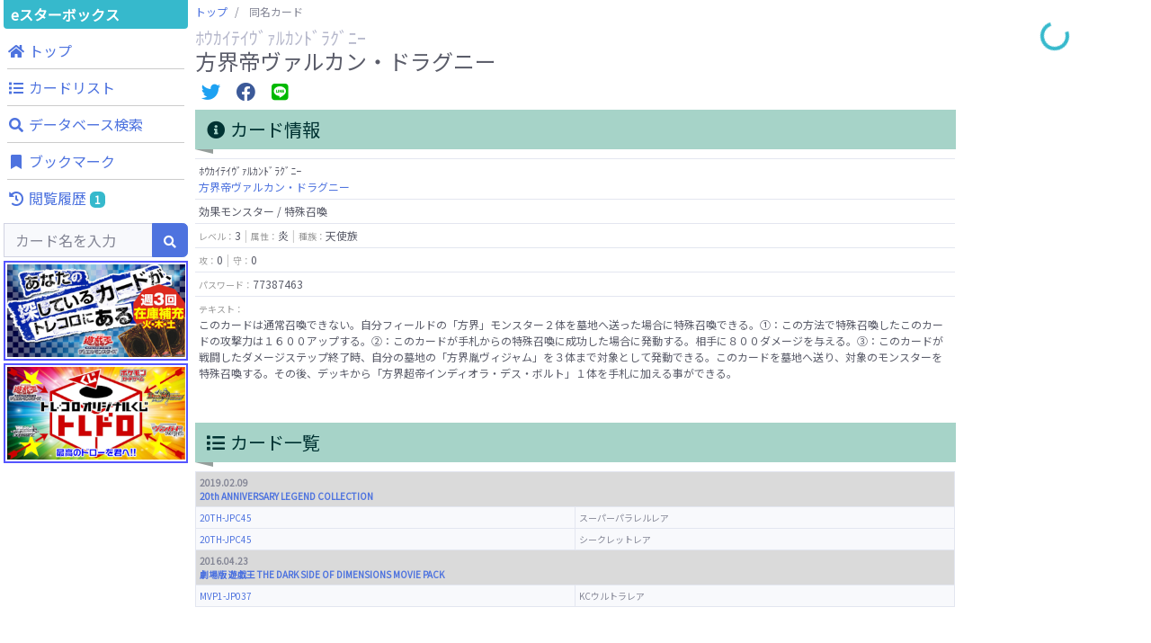

--- FILE ---
content_type: text/html; charset=UTF-8
request_url: https://tcgkakaku.e-starbox.com/yg/card_list?no=20TH%2FJPC45SE
body_size: 8593
content:
<!DOCTYPE html>
<html lang="ja" prefix="og: http://ogp.me/ns#">
<head>
	<meta charset="utf-8">
	<meta http-equiv="X-UA-Compatible" content="IE=edge">
	<meta name="viewport" content="width=device-width, initial-scale=1, shrink-to-fit=no">
	<meta name="format-detection" content="telephone=no">

	<title>同名カード販売・買取価格一覧：方界帝ヴァルカン・ドラグニー - 遊戯王 カード価格比較 | eスターボックス</title>
	<meta name="description" content="&quot;遊戯王&quot;（&quot;遊戯&quot;）カードの価格比較をするならeスターボックス。全国のネット通販ショップの販売価格や買取価格情報、豊富なカード情報を掲載しています。あなたが探している&quot;遊戯王&quot;（&quot;遊戯&quot;）カードを検索・発見・比較できます。">
	<meta name="keywords" content="遊戯王,遊戯王OCGカード,遊戯,通販,買取,カード価格,価格情報,価格比較,相場,中古,シングルカード,TCG,トレカ,トレーディングカード,高騰,下落,注目,eスターボックス,イースタ,イースターボックス">
	<link rel="icon" href="https://tcgkakaku.e-starbox.com/server/img/common/favicon.ico" type="image/vnd.microsoft.icon">

		<link rel="canonical" href="https://tcgkakaku.e-starbox.com/yg/card_list?no=20TH%2FJPC45PA">
	
	<!-- OGP -->
	<meta property="og:type" content="website" />
	<meta property="og:url" content="https://tcgkakaku.e-starbox.com/yg/card_list" />
	<meta property="og:title" content="同名カード販売・買取価格一覧：方界帝ヴァルカン・ドラグニー - 遊戯王 カード価格比較 | eスターボックス" />
	<meta property="og:description" content="&quot;遊戯王&quot;（&quot;遊戯&quot;）カードの価格比較をするならeスターボックス。全国のネット通販ショップの販売価格や買取価格情報、豊富なカード情報を掲載しています。あなたが探している&quot;遊戯王&quot;（&quot;遊戯&quot;）カードを検索・発見・比較できます。" />
	<meta property="og:site_name" content="カード価格比較 | eスターボックス" />
	<meta property="og:image" content="https://assets.e-starbox.com/assets/img/product/20TH-JPC45SE.jpg?20220916_1700" />

	<!-- Twitterカード -->
	<meta name="twitter:card" content="summary_large_image" />
		
	<!-- Google Search Console -->
	<meta name="google-site-verification" content="ZJxw-pmfDCHhASb-PwoiwtxkrqK8GT3aKBqwqI0W-FA" />
	<!-- End Google Search Console -->

	<!-- Global site tag (gtag.js) - Google Analytics -->
	<script async src="https://www.googletagmanager.com/gtag/js?id=UA-154663296-1"></script>
	<script>
		window.dataLayer = window.dataLayer || [];
		function gtag(){dataLayer.push(arguments);}
		gtag('js', new Date());
		gtag('config', 'UA-154663296-1');
	</script>
	<!-- Google Tag Manager -->
	<script>(function(w,d,s,l,i){w[l]=w[l]||[];w[l].push({'gtm.start':new Date().getTime(),event:'gtm.js'});var f=d.getElementsByTagName(s)[0],j=d.createElement(s),dl=l!='dataLayer'?'&l='+l:'';j.async=true;j.src='https://www.googletagmanager.com/gtm.js?id='+i+dl;f.parentNode.insertBefore(j,f);})(window,document,'script','dataLayer','GTM-MD35VWL');</script>
	<!-- End Google Tag Manager -->

	<!-- Google AdSense -->
		<script async src="https://pagead2.googlesyndication.com/pagead/js/adsbygoogle.js"></script>
	<script>
		(adsbygoogle = window.adsbygoogle || []).push({
			google_ad_client: "ca-pub-5132674894860539",
			enable_page_level_ads: true,
			overlays: {bottom: true}
	});
	</script>
	<!-- End Google AdSense -->

	<!-- CSS -->
	<link rel="stylesheet" href="https://fonts.googleapis.com/css?family=Noto+Sans+JP&display=swap">
	<link rel="stylesheet" href="/server/vendor/fontawesome-free/css/all.min.css">
	<link rel="stylesheet" href="/server/vendor/bootstrap/css/bootstrap.min.css">
	<link rel="stylesheet" href="/server/vendor/sb-admin-2/css/sb-admin-2.min.css">
	<link rel="stylesheet" href="/server/vendor/datatables/css/dataTables.bootstrap4.min.css">
	<link rel="stylesheet" href="/server/vendor/toastr/css/toastr.min.css">
	<link rel="stylesheet" href="/server/vendor/lightbox/css/lightbox.min.css">
	<link rel="stylesheet" href="/server/vendor/swiper/css/swiper.min.css">
	<link rel="stylesheet" href="/server/css/common.css?20250130_1530">

	<script>
				const base_url = "https://tcgkakaku.e-starbox.com/";
				const category = "yg";
				const bookmark_limit = 100;
				const history_limit = 10;
				const data_labes = ["12/20","12/21","12/22","12/23","12/24","12/25","12/26","12/27","12/28","12/29","12/30","12/31","01/01","01/02","01/03","01/04","01/05","01/06","01/07","01/08","01/09","01/10","01/11","01/12","01/13","01/14","01/15","01/16","01/17","01/18"];
				const sale_mins = [50,50,50,50,50,50,50,50,50,50,50,50,50,50,50,50,50,50,50,50,50,50,50,50,50,50,50,50,50,NaN];
				const sale_maxs = [80,80,80,80,80,80,80,80,80,80,80,80,80,80,80,80,80,80,80,80,80,80,80,80,80,80,80,80,80,NaN];
				const sale_avgs = [70,70,70,70,70,70,70,70,70,70,70,70,70,70,70,70,70,70,70,70,70,70,70,70,70,70,70,70,70,NaN];
				const buy_mins = [,,,,,,,,,,,,,,,,,,,,,,,,,,,,,NaN];
				const buy_maxs = [,,,,,,,,,,,,,,,,,,,,,,,,,,,,,NaN];
				const buy_avgs = [0,0,0,0,0,0,0,0,0,0,0,0,0,0,0,0,0,0,0,0,0,0,0,0,0,0,0,0,0,NaN];
			</script>
</head>

<body id="page-top">
	<!-- Google Tag Manager (noscript) -->
	<noscript><iframe src="https://www.googletagmanager.com/ns.html?id=GTM-MD35VWL" height="0" width="0" style="display:none;visibility:hidden"></iframe></noscript>
	<!-- End Google Tag Manager (noscript) -->


	<!-- Page Wrapper -->
	<div id="wrapper" class="bg-white">

		<!-- Content Wrapper -->
		<div id="content-wrapper" class="d-flex flex-column">
			<!-- Content -->
			<div id="content">

				<!-- JavaScript注意文 -->
<noscript class="text-center">
	<div class="bg-warning">
		このWebサイトの全ての機能を利用するためにはJavaScriptを有効にする必要があります。<br>
		<a href="https://www.enable-javascript.com/ja/" target="_blank">あなたのWebブラウザーでJavaScriptを有効にする方法</a>を参照してください。
	</div>
</noscript>

<!-- トップバー -->
<div id="topbar" class="bg-white shadow d-block d-lg-none">
	<div id="topbar-menu-wrapper">
		<nav class="navbar navbar-light py-1">
			<!-- Topbar Brand -->
			<a class="sidebar-brand d-flex align-items-center justify-content-center" href="https://tcgkakaku.e-starbox.com/yg">
				<div class="sidebar-brand-text">eスターボックス</div>
			</a>

						<!-- メニューボタン -->
			<button class="btn btn-primary btn-sm ml-auto" role="button" data-toggle="modal" data-target="#menu-modal">
				メニュー
			</button>
					</nav>
	</div>

		<!-- 検索フォーム -->
	<div id="topbar-search-wrapper">
		<!-- 検索フォーム -->
		<div id="collapse-topbar-search" class="collapse">
			<form id="topbar-search" action="https://tcgkakaku.e-starbox.com/yg/search" method="get">
				<div class="input-group">
					<input type="hidden" name="exec" value="1">
					<input type="text" name="keyword" class="form-control bg-light small" placeholder="カード名を入力" aria-label="Search" aria-describedby="basic-addon2" autocomplete="on">
					<div class="input-group-append">
						<button type="submit" class="btn btn-primary">
							<i class="fas fa-search fa-sm"></i>
						</button>
					</div>
				</div>
			</form>
		</div>
		<!-- 検索フォーム折り畳み -->
		<a id="collapse-toggle-topbar-search" data-toggle="collapse" href="#collapse-topbar-search" role="button" aria-expanded="false" aria-controls="collapse-topbar-search">&nbsp</a>
	</div>
	</div>

<!-- メニューモダール -->
<div id="menu-modal" class="modal fade" tabindex="-1" role="dialog" aria-labelledby="menu-modal-title" aria-hidden="true">
	<div class="modal-dialog modal-dialog-centered" role="document">
		<div class="modal-content">
			<div class="modal-header">
				<h5 id="menu-modal-title" class="modal-title">メニュー</h5>
				<button type="button" class="close" data-dismiss="modal" aria-label="Close">
					<span aria-hidden="true">&times;</span>
				</button>
			</div>
			<div class="modal-body">
				<div class="container-fluid p-0">
					<div class="menu-list row text-center">
						<!-- トップ -->
						<div class="menu-top menu-item col-4">
							<a href="https://tcgkakaku.e-starbox.com/yg" role="button">
								<div class="btn btn-theme btn-circle">
									<i class="fas fa-home"></i>
								</div>
								<span class="label">トップ</span>
							</a>
						</div>
						<!-- カードリスト -->
						<div class="menu-expansion-list menu-item col-4">
							<a href="https://tcgkakaku.e-starbox.com/yg/expansion_list" role="button">
								<div class="btn btn-theme btn-circle">
									<i class="fas fa-list"></i>
								</div>
								<span class="label">カードリスト</span>
							</a>
						</div>
						<!-- データベース検索 -->
						<div class="menu-detail-search menu-item col-4">
							<a href="https://tcgkakaku.e-starbox.com/yg/detail_search" role="button">
								<div class="btn btn-theme btn-circle">
									<i class="fas fa-search"></i>
								</div>
								<span class="label">データベース<br>検索</span>
							</a>
						</div>
																		<!-- ブックマーク -->
						<div class="menu-bookmark menu-item col-4">
							<a href="https://tcgkakaku.e-starbox.com/yg/bookmark" role="button">
								<div class="btn btn-theme btn-circle">
									<i class="fas fa-bookmark"></i>
								</div>
								<span class="label">ブックマーク</span>
								<span class="badge badge-theme badge-counter" style="display: none;">0</span>
							</a>
						</div>
						<!-- 閲覧履歴 -->
						<div class="menu-history menu-item col-4" data-latest-num="3">
							<a href="https://tcgkakaku.e-starbox.com/yg/history" role="button">
								<div class="btn btn-theme btn-circle">
									<i class="fas fa-history"></i>
								</div>
								<span class="label">閲覧履歴</span>
								<span class="badge badge-theme badge-counter" style="display: none;">0</span>
							</a>
						</div>
					</div>

					<hr>

					<!-- バナーリスト -->
					<div class="banner-list mb-2">
						<div class="banner">
	<a href="https://www.torecolo.jp/shop/c/c1010" target="blank_">
		<img src="/server/img/banner/banner_torecolo_yg.jpg?20220916_1700">
	</a>
</div>
<div class="banner">
	<a href="https://www.torecolo.jp/shop/pages/20180504tcdpage.aspx" target="blank_">
		<img src="/server/img/banner/banner_torecolo_toredoro.jpg?20220916_1700">
	</a>
</div>					</div>
				</div>
			</div>
		</div>
	</div>
</div>

								<div class="container-fluid p-0 m-0">

					<div class="row no-gutters">

						<!-- Left Menu -->
						<div class="d-none d-lg-block col-2">
							
<!-- 左サイドメニュー -->
<div id="left-menu">
	<div class="side-menu-main-container">
		<!-- ブランド名 -->
		<a class="brand-name" href="https://tcgkakaku.e-starbox.com/yg">
				eスターボックス
		</a>

		<!-- メニュー -->
		<div class="global-menu mb-1">
			<nav class="">
				<ul class="navbar-nav ml-auto">

					<!-- ナビ項目.トップ -->
					<li class="menu-top nav-item no-arrow mx-1">
						<a class="nav-link" href="https://tcgkakaku.e-starbox.com/yg" role="button">
							<i class="fas fa-home fa-fw"></i>
							<span class="label">トップ</span>
						</a>
					</li>

					<!-- ナビ項目.カードリスト -->
					<li class="menu-expansion-list nav-item no-arrow mx-1">
						<a class="nav-link" href="https://tcgkakaku.e-starbox.com/yg/expansion_list" role="button">
							<i class="fas fa-list fa-fw"></i>
							<span class="label">カードリスト</span>
						</a>
					</li>

					<!-- ナビ項目.データベース検索 -->
					<li class="menu-detail-search nav-item no-arrow mx-1">
						<a class="nav-link" href="https://tcgkakaku.e-starbox.com/yg/detail_search" role="button">
							<i class="fas fa-search fa-fw"></i>
							<span class="label">データベース検索</span>
						</a>
					</li>

					
					
					
					<!-- ナビ項目.ブックマーク -->
					<li class="menu-bookmark nav-item no-arrow mx-1">
						<a class="nav-link" href="https://tcgkakaku.e-starbox.com/yg/bookmark" role="button">
							<i class="fas fa-bookmark fa-fw"></i>
							<span class="label">ブックマーク</span>
							<span class="badge badge-theme badge-counter" style="display: none;">0</span>
						</a>
					</li>

					<!-- ナビ項目.閲覧履歴 -->
					<li class="menu-history nav-item dropdown no-arrow mx-1" data-latest-num="3">
						<a class="nav-link" href="https://tcgkakaku.e-starbox.com/yg/history" role="button">
							<i class="fas fa-history fa-fw"></i>
							<span class="label">閲覧履歴</span>
							<span class="badge badge-theme badge-counter" style="display: none;">0</span>
						</a>
					</li>
				</ul>
			</nav>
		</div>

		<!-- 検索フォーム -->
		<div class="search mb-1">
			<form class="d-block form-inline navbar-search m-0" action="https://tcgkakaku.e-starbox.com/yg/search" method="get">
				<div class="input-group">
					<input type="hidden" name="exec" value="1">
					<input type="text" name="keyword" value="" class="form-control bg-light small" placeholder="カード名を入力" aria-label="Search" aria-describedby="basic-addon2" autocomplete="on">
					<div class="input-group-append">
						<button type="submit" class="btn btn-primary">
							<i class="fas fa-search fa-sm"></i>
						</button>
					</div>
				</div>
			</form>
		</div>

		<!-- バナーリスト -->
		<div class="banner-list mb-1">
			<div class="banner">
	<a href="https://www.torecolo.jp/shop/c/c1010" target="blank_">
		<img src="/server/img/banner/banner_torecolo_yg.jpg?20220916_1700">
	</a>
</div>
<div class="banner">
	<a href="https://www.torecolo.jp/shop/pages/20180504tcdpage.aspx" target="blank_">
		<img src="/server/img/banner/banner_torecolo_toredoro.jpg?20220916_1700">
	</a>
</div>		</div>
	</div>

	<div class="sticky-top">
				<!-- Googleアドセンス -->
<div class="google-adsense-container">
			<ins class="adsbygoogle" style="display:block" data-ad-client="ca-pub-5132674894860539" data-ad-slot="8589583688" data-ad-format="auto" data-full-width-responsive="true"></ins>
	<script>(adsbygoogle = window.adsbygoogle || []).push({});</script>
	</div>	</div>
</div>						</div>
						<!-- /Left Menu -->

						<!-- Main Content -->
						<div class="col-12 col-lg-8 px-1">
														<!-- パンくずリスト -->
							<nav class="breadcrumb-wrapper" aria-label="パンくずリスト">
								<ol class="breadcrumb px-0 mb-1">
																											<li class="breadcrumb-item">
																													<a href="https://tcgkakaku.e-starbox.com/yg">トップ</a>
																			</li>
																											<li class="breadcrumb-item active" aria-current="page">
																													同名カード
																			</li>
																	</ol>
							</nav>
							
							
<div class="mb-2">
	<h1 class="h5 mb-0 text-gray-500">ﾎｳｶｲﾃｲｳﾞｧﾙｶﾝﾄﾞﾗｸﾞﾆｰ</h1>
	<h1 class="h4 mb-0 text-gray-800">方界帝ヴァルカン・ドラグニー</h1>
</div>

<!-- 共有ボタン -->
<div class="share-buttons my-2">
	<!-- Twitter -->
	<span class="twitter mx-1">
		<a href="https://twitter.com/intent/tweet?text=%E6%96%B9%E7%95%8C%E5%B8%9D%E3%83%B4%E3%82%A1%E3%83%AB%E3%82%AB%E3%83%B3%E3%83%BB%E3%83%89%E3%83%A9%E3%82%B0%E3%83%8B%E3%83%BC%0A%E8%B2%A9%E5%A3%B2%E4%BE%A1%E6%A0%BC%EF%BC%9A50%E5%86%86%EF%BD%9E%0A%23e%E3%82%B9%E3%82%BF%E3%83%BC%E3%83%9C%E3%83%83%E3%82%AF%E3%82%B9%20%23%E9%81%8A%E6%88%AF%E7%8E%8B%20%23%E3%82%AB%E3%83%BC%E3%83%89%E4%BE%A1%E6%A0%BC%20%23%E7%9B%B8%E5%A0%B4%0Ahttps%3A%2F%2Ftcgkakaku.e-starbox.com%2Fyg%2Fcard_list%3Fno%3D20TH%2FJPC45SE" target="_blank">
			<i class="fab fa-twitter fa-fw fa-lg"></i>
		</a>
	</span>
	<!-- Facebook -->
	<span class="facebook mx-1">
		<a href="https://www.facebook.com/sharer/sharer.php?u=https%3A%2F%2Ftcgkakaku.e-starbox.com%2Fyg%2Fcard_list%3Fno%3D20TH%2FJPC45SE" target="_blank">
			<i class="fab fa-facebook fa-fw fa-lg"></i>
		</a>
	</span>
	<!-- LINE -->
	<span class="line mx-1">
		<a href="http://line.me/R/msg/text/?%E6%96%B9%E7%95%8C%E5%B8%9D%E3%83%B4%E3%82%A1%E3%83%AB%E3%82%AB%E3%83%B3%E3%83%BB%E3%83%89%E3%83%A9%E3%82%B0%E3%83%8B%E3%83%BC%0A%E8%B2%A9%E5%A3%B2%E4%BE%A1%E6%A0%BC%EF%BC%9A50%E5%86%86%EF%BD%9E%0Ahttps%3A%2F%2Ftcgkakaku.e-starbox.com%2Fyg%2Fcard_list%3Fno%3D20TH%2FJPC45SE" target="_blank">
			<i class="fab fa-line fa-fw fa-lg"></i>
		</a>
	</span>
</div>
<div class="flex-wrapper">

	<!-- カード情報、カード一覧 -->
	<div class="row row-cols-1 row-cols-1500-2 mx-0 mx-1500-n2">
		<!-- カード情報 -->
		<div class="card-detail-info-wrapper px-1500-2 mb-4">
			<div class="mb-2">
				<h2 class="headline">
					<i class="fas fa-info-circle fa-fw"></i>
					カード情報
				</h2>
			</div>
			
<div class="card-detail-info">
	<table class="table text-gray-800 text-left">
		<tbody>
			<!-- カード名 -->
			<tr>
				<td colspan="1" class="w-100 p-1">
					<span class="kana">ﾎｳｶｲﾃｲｳﾞｧﾙｶﾝﾄﾞﾗｸﾞﾆｰ</span><br><a href="https://tcgkakaku.e-starbox.com/yg/card_list?no=20TH%2FJPC45SE">方界帝ヴァルカン・ドラグニー</a>				</td>
			</tr>

			
						<!-- カード種別 -->
			<tr>
				<td colspan="3" class="w-100 p-1">
					効果モンスター / 特殊召喚				</td>
			</tr>
			
						<!-- レベル・ランク、属性、種族  -->
			<tr>
				<td colspan="1" class="w-100 p-1">
					<span class="item-name">レベル：</span>3<span class="item-separator"></span><span class="item-name">属性：</span>炎<span class="item-separator"></span><span class="item-name">種族：</span>天使族				</td>
			</tr>
			
			
						<!-- 攻撃力、守備力、リンク -->
			<tr>
				<td colspan="1" class="w-50 p-1">
					<span class="item-name">攻：</span>0<span class="item-separator"></span><span class="item-name">守：</span>0				</td>
			</tr>
			
			
			<!-- パスワード -->
			<tr>
				<td colspan="1" class="w-100 p-1">
					<span class="item-name">パスワード：</span>77387463				</td>
			</tr>

						<!-- カードテキスト -->
			<tr>
				<td colspan="1" class="w-100 p-1 text-preline"><span class="item-name">テキスト：</span><br>このカードは通常召喚できない。自分フィールドの「方界」モンスター２体を墓地へ送った場合に特殊召喚できる。①：この方法で特殊召喚したこのカードの攻撃力は１６００アップする。②：このカードが手札からの特殊召喚に成功した場合に発動する。相手に８００ダメージを与える。③：このカードが戦闘したダメージステップ終了時、自分の墓地の「方界胤ヴィジャム」を３体まで対象として発動できる。このカードを墓地へ送り、対象のモンスターを特殊召喚する。その後、デッキから「方界超帝インディオラ・デス・ボルト」１体を手札に加える事ができる。<br><br></td>
			</tr>
			
					</tbody>
	</table>
</div>		</div>

		<!-- カード一覧 -->
		<div class="card-index-wrapper px-1500-2 mb-4">
			<div class="mb-2">
				<h2 class="headline">
					<i class="fas fa-list fa-fw"></i>
					カード一覧
				</h2>
			</div>

			<div class="card-index">
				<table class="table table-bordered text-left">
					<tbody>
												<tr class="table-active">
							<th colspan="2" class="w-100 p-1">
																								<span class="release">2019.02.09</span>
																<a href="https://tcgkakaku.e-starbox.com/yg/expansion?id=20THC">
																		20th ANNIVERSARY LEGEND COLLECTION
																	</a>
															</th>
						</tr>
												<tr class="bg-light">
							<td colspan="1" class="w-50 p-1">
								<a href="#anc_20TH-JPC45PA">20TH-JPC45</a>
							</td>
							<td colspan="1" class="w-50 p-1">
								スーパーパラレルレア							</td>
						</tr>
												<tr class="bg-light">
							<td colspan="1" class="w-50 p-1">
								<a href="#anc_20TH-JPC45SE">20TH-JPC45</a>
							</td>
							<td colspan="1" class="w-50 p-1">
								シークレットレア							</td>
						</tr>
																		<tr class="table-active">
							<th colspan="2" class="w-100 p-1">
																								<span class="release">2016.04.23</span>
																<a href="https://tcgkakaku.e-starbox.com/yg/expansion?id=MVP1">
																		劇場版 遊戯王 THE DARK SIDE OF DIMENSIONS MOVIE PACK
																	</a>
															</th>
						</tr>
												<tr class="bg-light">
							<td colspan="1" class="w-50 p-1">
								<a href="#anc_MVP1-JP037KCU">MVP1-JP037</a>
							</td>
							<td colspan="1" class="w-50 p-1">
								KCウルトラレア							</td>
						</tr>
																	</tbody>
				</table>
			</div>
		</div>
	</div>

	<div class="row row-cols-1 mx-auto mb-4">
		<!-- Googleアドセンス -->
<div class="google-adsense-container">
			<ins class="adsbygoogle" style="display:block" data-ad-client="ca-pub-5132674894860539" data-ad-slot="4135227182" data-ad-format="auto" data-full-width-responsive="true"></ins>
	<script>(adsbygoogle = window.adsbygoogle || []).push({});</script>
	</div>	</div>

	<!-- 価格チャート -->
	<div class="row row-cols-1 mx-0">
		<div class="price-chart-wrapper mb-4">
			<div class="mb-2">
				<h2 class="headline">
					<i class="fas fa-chart-line fa-fw"></i>
					同名カードの価格合算チャート
				</h2>
			</div>
			<div class="price-chart card shadow mb-2">
				<div class="position-relative" style="min-height:300px;">
					<canvas class="chart"></canvas>
				</div>
			</div>
			<div class="chart-description">
				<button type="button" class="btn btn-secondary btn-sm" data-toggle="tooltip" data-placement="bottom" data-html="true" data-title="価格合算チャートの平均値は参考値です。<br>各カードの平均値を基に算出している為、実際の値と誤差が生じている場合が有ります。">
					<i class="far fa-question-circle fa-fw"></i>
					平均値
				</button>
			</div>
		</div>
	</div>

	<div class="row row-cols-1 mx-auto mb-4">
		<!-- Googleアドセンス -->
<div class="google-adsense-container">
			<ins class="adsbygoogle" style="display:block" data-ad-client="ca-pub-5132674894860539" data-ad-slot="4135227182" data-ad-format="auto" data-full-width-responsive="true"></ins>
	<script>(adsbygoogle = window.adsbygoogle || []).push({});</script>
	</div>	</div>

	<!-- 価格一覧 -->
	<div class="price-list-wrapper">
		<div class="mb-2">
			<h2 class="headline">
				<i class="fas fa-list fa-fw"></i>
				価格一覧
			</h2>
		</div>

		<!-- 並び順 -->
		<form class="d-block form-inline mx-auto my-2 col-sm-10 col-md-8 col-lg-6 col-xl-4" action="https://tcgkakaku.e-starbox.com/yg/card_list" method="get" onchange="submit(this.form)">
			<input type="hidden" name="no" value="20TH/JPC45SE">
			<div class="input-group">
				<select name="sort" class="form-control">
					<option value="2" selected>販売価格が高い</option>
					<option value="3" >販売価格が安い</option>
					<option value="4" >買取価格が高い</option>
					<option value="5" >買取価格が安い</option>
				</select>
			</div>
		</form>

		<div class="price-list row row-cols-1 row-cols-1500-2 mx-0 mx-1500-n1">

			<!-- カード一覧 -->
			
																																				
<div class="card-wrapper px-1500-1 mb-3 ">
	<a id="anc_20TH-JPC45SE"></a>
	<div class="card shadow">

		
		<div class="card-body">

			<div class="flex-item-wrapper flex-row flex-nowrap mb-2">
				<!-- カード画像 -->
				<div class="col-left-img">
										<a href="https://tcgkakaku.e-starbox.com/yg/card?no=20TH%2FJPC45SE">
						<span class="icon fa-stack">
							<i class="fas fa-circle fa-stack-2x"></i>
							<i class="fas fa-external-link-square-alt fa-stack-1x fa-inverse"></i>
						</span>
						<img class="card-img lazyload" src="https://tcgkakaku.e-starbox.com/server/img/card/common/now_printing.png?20220916_1700" data-src="https://assets.e-starbox.com/assets/img/product/20TH-JPC45SE.jpg?20220916_1700" alt="方界帝ヴァルカン・ドラグニー">
					</a>
									</div>

				<!-- カード情報、カード価格 -->
				<div class="col-right-price">
					<table class="card-price table text-left">
						<tbody>
							<!-- カード名 -->
							<tr>
								<td>
									<span class="kana">ﾎｳｶｲﾃｲｳﾞｧﾙｶﾝﾄﾞﾗｸﾞﾆｰ</span><br><a href="https://tcgkakaku.e-starbox.com/yg/card?no=20TH%2FJPC45SE">方界帝ヴァルカン・ドラグニー</a>								</td>
							</tr>

							<!-- カード番号、レアリティ -->
							<tr>
								<td>
									20TH-JPC45<span class="item-separator"></span>シークレットレア								</td>
							</tr>

							<!-- エキスパンション -->
							<tr>
								<td>
									<a href="https://tcgkakaku.e-starbox.com/yg/expansion?id=20THC">20th ANNIVERSARY LEGEND COLLECTION</a>								</td>
							</tr>

							<!-- 販売価格 -->
							<tr class="sale-price">
								<td>
									<span class="item-name">販売価格　</span>&yen;80								</td>
							</tr>
							<!-- 販売価格トリム平均 -->
							<tr class="sale-avg-price">
								<td>
									<span class="item-name">トリム平均</span>&yen;80<br><span class="item-name">前日差　　</span><span class="">&yen;0</span>								</td>
							</tr>

							<!-- 買取価格 -->
							<tr class="buy-price">
								<td>
									<span class="item-name">買取価格　</span>‐								</td>
							</tr>
							<!-- 買取価格トリム平均 -->
							<tr class="buy-avg-price">
								<td>
									<span class="item-name">トリム平均</span>‐								</td>
							</tr>
						</tbody>
					</table>
				</div>
			</div>

			<div class="flex-item-wrapper flex-column flex-wrap">
								<!-- カード価格 -->
				<div class="col-bottom-list mb-2">
					<a class="d-block btn btn-info" href="https://tcgkakaku.e-starbox.com/yg/card?no=20TH%2FJPC45SE">
						<i class="fas fa-chart-line"></i>
						<span class="text">価格一覧と推移</span>
					</a>
				</div>
				
							</div>

		</div>

				<!-- ブックマークボタン -->
		<div class="btn-bookmark " data-no="20TH/JPC45SE">
			<i class="off-icon far fa-bookmark fa-fw fa-lg"></i>
			<i class="on-icon fas fa-bookmark fa-fw fa-lg"></i>
		</div>
		
	</div>
</div>
			
			
																																				
<div class="card-wrapper px-1500-1 mb-3 ">
	<a id="anc_MVP1-JP037KCU"></a>
	<div class="card shadow">

		
		<div class="card-body">

			<div class="flex-item-wrapper flex-row flex-nowrap mb-2">
				<!-- カード画像 -->
				<div class="col-left-img">
										<a href="https://tcgkakaku.e-starbox.com/yg/card?no=MVP1%2FJP037KCU">
						<span class="icon fa-stack">
							<i class="fas fa-circle fa-stack-2x"></i>
							<i class="fas fa-external-link-square-alt fa-stack-1x fa-inverse"></i>
						</span>
						<img class="card-img lazyload" src="https://tcgkakaku.e-starbox.com/server/img/card/common/now_printing.png?20220916_1700" data-src="https://assets.e-starbox.com/assets/img/product/MVP1-JP037KCU.jpg?20220916_1700" alt="方界帝ヴァルカン・ドラグニー">
					</a>
									</div>

				<!-- カード情報、カード価格 -->
				<div class="col-right-price">
					<table class="card-price table text-left">
						<tbody>
							<!-- カード名 -->
							<tr>
								<td>
									<span class="kana">ﾎｳｶｲﾃｲｳﾞｧﾙｶﾝﾄﾞﾗｸﾞﾆｰ</span><br><a href="https://tcgkakaku.e-starbox.com/yg/card?no=MVP1%2FJP037KCU">方界帝ヴァルカン・ドラグニー</a>								</td>
							</tr>

							<!-- カード番号、レアリティ -->
							<tr>
								<td>
									MVP1-JP037<span class="item-separator"></span>KCウルトラレア								</td>
							</tr>

							<!-- エキスパンション -->
							<tr>
								<td>
									<a href="https://tcgkakaku.e-starbox.com/yg/expansion?id=MVP1">劇場版 遊戯王 THE DARK SIDE OF DIMENSIONS MOVIE PACK</a>								</td>
							</tr>

							<!-- 販売価格 -->
							<tr class="sale-price">
								<td>
									<span class="item-name">販売価格　</span>&yen;80								</td>
							</tr>
							<!-- 販売価格トリム平均 -->
							<tr class="sale-avg-price">
								<td>
									<span class="item-name">トリム平均</span>&yen;80<br><span class="item-name">前日差　　</span><span class="">&yen;0</span>								</td>
							</tr>

							<!-- 買取価格 -->
							<tr class="buy-price">
								<td>
									<span class="item-name">買取価格　</span>‐								</td>
							</tr>
							<!-- 買取価格トリム平均 -->
							<tr class="buy-avg-price">
								<td>
									<span class="item-name">トリム平均</span>‐								</td>
							</tr>
						</tbody>
					</table>
				</div>
			</div>

			<div class="flex-item-wrapper flex-column flex-wrap">
								<!-- カード価格 -->
				<div class="col-bottom-list mb-2">
					<a class="d-block btn btn-info" href="https://tcgkakaku.e-starbox.com/yg/card?no=MVP1%2FJP037KCU">
						<i class="fas fa-chart-line"></i>
						<span class="text">価格一覧と推移</span>
					</a>
				</div>
				
							</div>

		</div>

				<!-- ブックマークボタン -->
		<div class="btn-bookmark " data-no="MVP1/JP037KCU">
			<i class="off-icon far fa-bookmark fa-fw fa-lg"></i>
			<i class="on-icon fas fa-bookmark fa-fw fa-lg"></i>
		</div>
		
	</div>
</div>
			
			
																																				
<div class="card-wrapper px-1500-1 mb-3 ">
	<a id="anc_20TH-JPC45PA"></a>
	<div class="card shadow">

		
		<div class="card-body">

			<div class="flex-item-wrapper flex-row flex-nowrap mb-2">
				<!-- カード画像 -->
				<div class="col-left-img">
										<a href="https://tcgkakaku.e-starbox.com/yg/card?no=20TH%2FJPC45PA">
						<span class="icon fa-stack">
							<i class="fas fa-circle fa-stack-2x"></i>
							<i class="fas fa-external-link-square-alt fa-stack-1x fa-inverse"></i>
						</span>
						<img class="card-img lazyload" src="https://tcgkakaku.e-starbox.com/server/img/card/common/now_printing.png?20220916_1700" data-src="https://assets.e-starbox.com/assets/img/product/20TH-JPC45PA.jpg?20220916_1700" alt="方界帝ヴァルカン・ドラグニー">
					</a>
									</div>

				<!-- カード情報、カード価格 -->
				<div class="col-right-price">
					<table class="card-price table text-left">
						<tbody>
							<!-- カード名 -->
							<tr>
								<td>
									<span class="kana">ﾎｳｶｲﾃｲｳﾞｧﾙｶﾝﾄﾞﾗｸﾞﾆｰ</span><br><a href="https://tcgkakaku.e-starbox.com/yg/card?no=20TH%2FJPC45PA">方界帝ヴァルカン・ドラグニー</a>								</td>
							</tr>

							<!-- カード番号、レアリティ -->
							<tr>
								<td>
									20TH-JPC45<span class="item-separator"></span>スーパーパラレルレア								</td>
							</tr>

							<!-- エキスパンション -->
							<tr>
								<td>
									<a href="https://tcgkakaku.e-starbox.com/yg/expansion?id=20THC">20th ANNIVERSARY LEGEND COLLECTION</a>								</td>
							</tr>

							<!-- 販売価格 -->
							<tr class="sale-price">
								<td>
									<span class="item-name">販売価格　</span>&yen;50								</td>
							</tr>
							<!-- 販売価格トリム平均 -->
							<tr class="sale-avg-price">
								<td>
									<span class="item-name">トリム平均</span>&yen;50<br><span class="item-name">前日差　　</span><span class="">&yen;0</span>								</td>
							</tr>

							<!-- 買取価格 -->
							<tr class="buy-price">
								<td>
									<span class="item-name">買取価格　</span>‐								</td>
							</tr>
							<!-- 買取価格トリム平均 -->
							<tr class="buy-avg-price">
								<td>
									<span class="item-name">トリム平均</span>‐								</td>
							</tr>
						</tbody>
					</table>
				</div>
			</div>

			<div class="flex-item-wrapper flex-column flex-wrap">
								<!-- カード価格 -->
				<div class="col-bottom-list mb-2">
					<a class="d-block btn btn-info" href="https://tcgkakaku.e-starbox.com/yg/card?no=20TH%2FJPC45PA">
						<i class="fas fa-chart-line"></i>
						<span class="text">価格一覧と推移</span>
					</a>
				</div>
				
							</div>

		</div>

				<!-- ブックマークボタン -->
		<div class="btn-bookmark " data-no="20TH/JPC45PA">
			<i class="off-icon far fa-bookmark fa-fw fa-lg"></i>
			<i class="on-icon fas fa-bookmark fa-fw fa-lg"></i>
		</div>
		
	</div>
</div>
			
			
		</div>
	</div>

	<div class="row row-cols-1 mx-auto mb-4">
		<div class="d-none d-lg-block">
	<!-- A8アフィリエイト -->
<div class="a8-affiliate-container">
	
		<a href="https://px.a8.net/svt/ejp?a8mat=3HOPOM+68GFUA+2QOI+O9MM9" rel="nofollow">
	<img border="0" width="970" height="90" alt="" src="https://www26.a8.net/svt/bgt?aid=211105030377&wid=001&eno=01&mid=s00000012789004076000&mc=1"></a>
	<img border="0" width="1" height="1" src="https://www10.a8.net/0.gif?a8mat=3HOPOM+68GFUA+2QOI+O9MM9" alt="">

	</div></div>
<div class="d-block d-lg-none">
	<!-- A8アフィリエイト -->
<div class="a8-affiliate-container">
	
		<a href="https://px.a8.net/svt/ejp?a8mat=3HOPOM+68GFUA+2QOI+OJHK1" rel="nofollow">
	<img border="0" width="350" height="240" alt="" src="https://www24.a8.net/svt/bgt?aid=211105030377&wid=001&eno=01&mid=s00000012789004122000&mc=1"></a>
	<img border="0" width="1" height="1" src="https://www15.a8.net/0.gif?a8mat=3HOPOM+68GFUA+2QOI+OJHK1" alt="">

	</div></div>	</div>
</div>

						</div>
						<!-- /Main Content -->

						<!-- Right Menu -->
						<div class="d-none d-lg-block col-2">
							<!-- 右サイドメニュー -->
<div id="right-menu">
	<div class="side-menu-main-container">
		<!-- Twitterタイムライン -->
		<div class="twitter-timeline-wrapper" data-category="yg">
			<!-- ローディング -->
			<div class="loading p-4">
				<div class="spinner-border d-block m-auto text-theme text-center" role="status">
					<span class="sr-only">Loading...</span>
				</div>
			</div>
		</div>
	</div>

	<div class="sticky-top">
				<!-- Googleアドセンス -->
<div class="google-adsense-container">
			<ins class="adsbygoogle" style="display:block" data-ad-client="ca-pub-5132674894860539" data-ad-slot="8589583688" data-ad-format="auto" data-full-width-responsive="true"></ins>
	<script>(adsbygoogle = window.adsbygoogle || []).push({});</script>
	</div>	</div>
</div>						</div>
						<!-- /Right Menu -->

					</div>
					<!-- /row -->

				</div>
				<!-- /container-fluid -->

				
			</div>
			<!-- /Content -->

			<footer class="sticky-footer bg-white">
	<div class="container my-auto">
		<nav class="navbar navbar-expand">
			<ul class="navbar-nav flex-wrap justify-content-center m-auto">
				<li class="nav-item no-arrow mx-1"><a href="https://tcgkakaku.e-starbox.com/">総合トップ</a></li>
								<li class="nav-item no-arrow mx-1"><a href="https://tcgkakaku.e-starbox.com/yg">遊戯王</a></li>
								<li class="nav-item no-arrow mx-1"><a href="https://tcgkakaku.e-starbox.com/dm">デュエル・マスターズ</a></li>
								<li class="nav-item no-arrow mx-1"><a href="https://tcgkakaku.e-starbox.com/pc">ポケモンカードゲーム</a></li>
								<li class="nav-item no-arrow mx-1"><a href="https://tcgkakaku.e-starbox.com/opc">ワンピースカードゲーム</a></li>
							</ul>
		</nav>
		<nav class="navbar navbar-expand">
			<ul class="navbar-nav m-auto">
				<li class="nav-item no-arrow mx-1"><a href="https://tcgkakaku.e-starbox.com/yg/about">運営者情報</a></li>
				<li class="nav-item no-arrow mx-1"><a href="https://tcgkakaku.e-starbox.com/yg/privacy_policy">プライバシーポリシー</a></li>
			</ul>
		</nav>
		<div class="copyright text-center my-auto">
			<span>&copy; 2019 NextOne Inc.</span>
		</div>
	</div>
</footer>
		</div>
		<!-- End of Content Wrapper -->

	</div>
	<!-- End of Page Wrapper -->

	<!-- JavaScript -->
	<script src="/server/vendor/jquery/jquery.min.js"></script>
	<script src="/server/vendor/bootstrap/js/bootstrap.bundle.min.js"></script>
	<script src="/server/vendor/jquery-easing/jquery.easing.min.js"></script>
	<script src="/server/vendor/datatables/js/jquery.dataTables.min.js"></script>
	<script src="/server/vendor/datatables/js/dataTables.bootstrap4.min.js"></script>
	<script src="/server/vendor/chart.js/Chart.min.js"></script>
	<script src="/server/vendor/sb-admin-2/js/sb-admin-2.min.js"></script>
	<script src="/server/vendor/js-cookie/js/js.cookie.js"></script>
	<script src="/server/vendor/toastr/js/toastr.min.js"></script>
	<script src="/server/vendor/lazyload/js/lazyload.min.js"></script>
	<script src="/server/vendor/lightbox/js/lightbox.min.js"></script>
	<script src="/server/vendor/swiper/js/swiper.min.js"></script>
		<script src="/server/js/common.js?20240814_1530"></script>
		<script src="/server/js/card_list_page.js?20240814_1530"></script>
	
	<script>
		// Cookie設定
		setCookieConfig(365);
	</script>
</body>
</html>

--- FILE ---
content_type: text/html; charset=utf-8
request_url: https://www.google.com/recaptcha/api2/aframe
body_size: 257
content:
<!DOCTYPE HTML><html><head><meta http-equiv="content-type" content="text/html; charset=UTF-8"></head><body><script nonce="sXapDrXI0aM2QmXb1RiXDw">/** Anti-fraud and anti-abuse applications only. See google.com/recaptcha */ try{var clients={'sodar':'https://pagead2.googlesyndication.com/pagead/sodar?'};window.addEventListener("message",function(a){try{if(a.source===window.parent){var b=JSON.parse(a.data);var c=clients[b['id']];if(c){var d=document.createElement('img');d.src=c+b['params']+'&rc='+(localStorage.getItem("rc::a")?sessionStorage.getItem("rc::b"):"");window.document.body.appendChild(d);sessionStorage.setItem("rc::e",parseInt(sessionStorage.getItem("rc::e")||0)+1);localStorage.setItem("rc::h",'1768734212253');}}}catch(b){}});window.parent.postMessage("_grecaptcha_ready", "*");}catch(b){}</script></body></html>

--- FILE ---
content_type: application/javascript
request_url: https://tcgkakaku.e-starbox.com/server/js/card_list_page.js?20240814_1530
body_size: 944
content:
window.addEventListener('load', function() {
	// チャートの線幅
	const CHART_BORDER_WIDTH = 2;
	// チャートのポイント半径
	const CHART_POINT_RADIUS = 2;
	// チャート塗りつぶし
	const CHART_FILL = false;
	// チャートデータが無い場合の補間
	const CHART_SPAN_GAPS = true;

	// 価格チャート表示準備
	var data = {
		labels: data_labes,
		datasets: [
			{
				label:           '販売最高値',
				data:            sale_maxs,
				backgroundColor: 'rgb( 86, 143, 122)',
				borderColor:     'rgb( 86, 143, 122)',
				borderWidth:     CHART_BORDER_WIDTH,
				pointRadius:     CHART_POINT_RADIUS,
				fill:            CHART_FILL,
				spanGaps:        CHART_SPAN_GAPS,
			},
			{
				label:           '販売平均値',
				data:            sale_avgs,
				backgroundColor: 'rgb( 99, 233, 184)',
				borderColor:     'rgb( 99, 233, 184)',
				borderWidth:     CHART_BORDER_WIDTH,
				pointRadius:     CHART_POINT_RADIUS,
				fill:            CHART_FILL,
				spanGaps:        CHART_SPAN_GAPS,
			},
			{
				label:           '販売最安値',
				data:            sale_mins,
				backgroundColor: 'rgb( 28, 200, 138)',
				borderColor:     'rgb( 28, 200, 138)',
				borderWidth:     CHART_BORDER_WIDTH,
				pointRadius:     CHART_POINT_RADIUS,
				fill:            CHART_FILL,
				spanGaps:        CHART_SPAN_GAPS,
			},
			{
				label:           '買取最高値',
				data:            buy_maxs,
				backgroundColor: 'rgb(246, 194, 62)',
				borderColor:     'rgb(246, 194, 62)',
				borderWidth:     CHART_BORDER_WIDTH,
				pointRadius:     CHART_POINT_RADIUS,
				fill:            CHART_FILL,
				spanGaps:        CHART_SPAN_GAPS,
			},
			{
				label:           '買取平均値',
				data:            buy_avgs,
				backgroundColor: 'rgb(250, 224, 158)',
				borderColor:     'rgb(250, 224, 158)',
				borderWidth:     CHART_BORDER_WIDTH,
				pointRadius:     CHART_POINT_RADIUS,
				fill:            CHART_FILL,
				spanGaps:        CHART_SPAN_GAPS,
			},
			{
				label:           '買取最安値',
				data:            buy_mins,
				backgroundColor: 'rgb(195, 171, 111)',
				borderColor:     'rgb(195, 171, 111)',
				borderWidth:     CHART_BORDER_WIDTH,
				pointRadius:     CHART_POINT_RADIUS,
				fill:            CHART_FILL,
				spanGaps:        CHART_SPAN_GAPS,
			},
		],
	};
	var options = {
		responsive:          true,  // コンテナサイズに応じてチャートキャンバスサイズ変更
		maintainAspectRatio: false, // サイズ変更時に元のキャンバスのアスペクト比を維持
		tooltips: {
			mode:      'index',   // 同一インデックスのアイテムを取得
			intersect: false,    // ツールチップ表示
			position:  'nearest', // ツールチップ表示位置
		},
		elements: {
			line: {
				tension: 0, // ベジェ曲線無効化
			}
		},
	};
	// 価格チャート表示
	$('.price-chart canvas.chart').each(function(index, element) {
		let ctx = element.getContext('2d');
		let chart = new Chart(
			ctx,
			{
				type:    'line',
				data:    data,
				options: options
			}
		);
	});
});